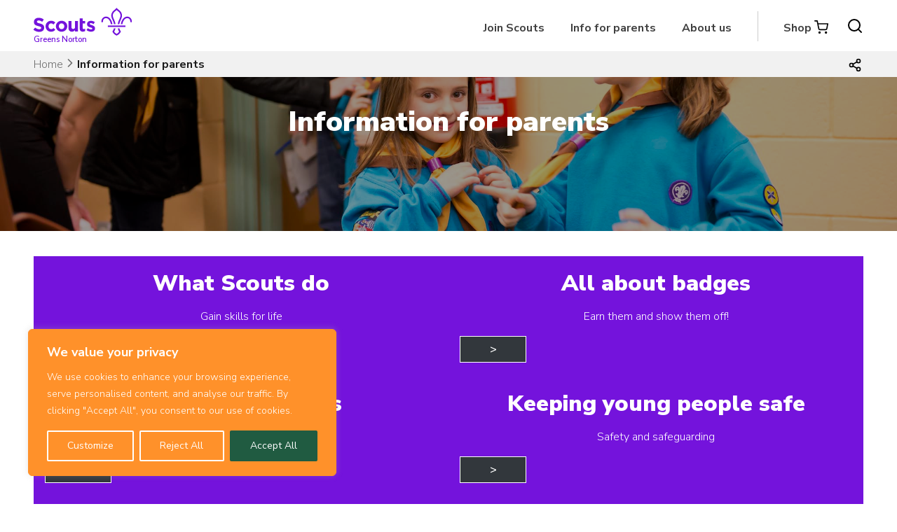

--- FILE ---
content_type: image/svg+xml
request_url: https://greensnortonscouts.org.uk/wp-content/themes/skillsforlife/img/whatsapp-share.svg
body_size: 261
content:
<svg width="48" height="49" xmlns="http://www.w3.org/2000/svg" svg-inline="" role="presentation" focusable="false" tabindex="-1"><path d="M41.005 7.108C36.489 2.592 30.489.1 24.099.1 10.927.1.2 10.819.2 23.99a23.764 23.764 0 003.188 11.946l-3.39 12.383 12.671-3.328a23.916 23.916 0 0011.422 2.914h.008c13.172 0 23.89-10.72 23.898-23.899a23.763 23.763 0 00-6.992-16.898zM24.099 43.866h-.008a19.86 19.86 0 01-10.11-2.766l-.726-.43-7.524 1.97 2.008-7.33-.468-.75a19.808 19.808 0 01-3.04-10.57c0-10.945 8.915-19.85 19.875-19.85 5.305 0 10.29 2.07 14.04 5.82a19.75 19.75 0 015.812 14.046c0 10.953-8.914 19.86-19.86 19.86zm10.89-14.875c-.593-.297-3.531-1.743-4.078-1.938-.547-.203-.945-.297-1.344.297-.398.602-1.539 1.945-1.89 2.344-.344.39-.696.445-1.29.148-.6-.297-2.523-.93-4.804-2.969-1.773-1.578-2.977-3.539-3.32-4.132-.352-.602-.04-.922.258-1.22.273-.265.601-.694.898-1.046.297-.344.398-.594.602-.992.195-.399.093-.75-.055-1.047-.149-.297-1.344-3.242-1.844-4.438-.484-1.164-.976-1-1.344-1.023-.343-.016-.742-.016-1.14-.016-.399 0-1.047.149-1.594.75-.547.594-2.086 2.04-2.086 4.977 0 2.937 2.14 5.781 2.438 6.18.296.39 4.21 6.422 10.203 9.007 1.422.618 2.53.985 3.398 1.258 1.43.453 2.734.39 3.766.242 1.148-.171 3.531-1.445 4.031-2.843.492-1.39.492-2.586.344-2.836-.149-.25-.547-.399-1.149-.703z" fill="#FFF"></path></svg>